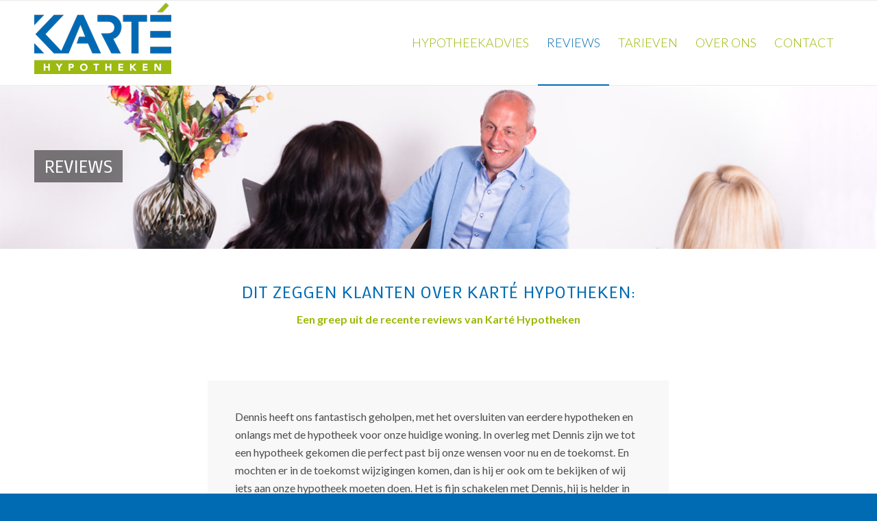

--- FILE ---
content_type: text/html; charset=UTF-8
request_url: https://kartehypotheken.nl/reviews/
body_size: 16278
content:
<!DOCTYPE html>
<html lang="nl-NL" class="html_stretched responsive av-preloader-disabled  html_header_top html_logo_left html_main_nav_header html_menu_right html_custom html_header_sticky html_header_shrinking html_mobile_menu_tablet html_header_searchicon_disabled html_content_align_center html_header_unstick_top_disabled html_header_stretch_disabled html_elegant-blog html_modern-blog html_av-overlay-side html_av-overlay-side-classic html_av-submenu-noclone html_entry_id_125 av-cookies-no-cookie-consent av-no-preview av-default-lightbox html_text_menu_active av-mobile-menu-switch-default">
<head><style>img.lazy{min-height:1px}</style><link href="https://kartehypotheken.nl/wp-content/plugins/w3-total-cache/pub/js/lazyload.min.js" as="script">
<meta charset="UTF-8" />


<!-- mobile setting -->
<meta name="viewport" content="width=device-width, initial-scale=1">

<!-- Scripts/CSS and wp_head hook -->
<meta name='robots' content='index, follow, max-image-preview:large, max-snippet:-1, max-video-preview:-1' />

	<!-- This site is optimized with the Yoast SEO plugin v26.7 - https://yoast.com/wordpress/plugins/seo/ -->
	<title>Reviews - Karte Hypotheken - Dennis Karté</title>
	<meta name="description" content="Reviews over Karte Hypotheken. Dit is wat zijn klanten over hem zeggen. Een greep uit de recente reviews over Dennis Karté." />
	<link rel="canonical" href="https://kartehypotheken.nl/reviews/" />
	<meta property="og:locale" content="nl_NL" />
	<meta property="og:type" content="article" />
	<meta property="og:title" content="Reviews - Karte Hypotheken - Dennis Karté" />
	<meta property="og:description" content="Reviews over Karte Hypotheken. Dit is wat zijn klanten over hem zeggen. Een greep uit de recente reviews over Dennis Karté." />
	<meta property="og:url" content="https://kartehypotheken.nl/reviews/" />
	<meta property="og:site_name" content="Karte Hypotheken" />
	<meta property="article:modified_time" content="2021-11-08T10:28:42+00:00" />
	<meta name="twitter:card" content="summary_large_image" />
	<script type="application/ld+json" class="yoast-schema-graph">{"@context":"https://schema.org","@graph":[{"@type":"WebPage","@id":"https://kartehypotheken.nl/reviews/","url":"https://kartehypotheken.nl/reviews/","name":"Reviews - Karte Hypotheken - Dennis Karté","isPartOf":{"@id":"https://kartehypotheken.nl/#website"},"datePublished":"2021-09-13T12:53:08+00:00","dateModified":"2021-11-08T10:28:42+00:00","description":"Reviews over Karte Hypotheken. Dit is wat zijn klanten over hem zeggen. Een greep uit de recente reviews over Dennis Karté.","breadcrumb":{"@id":"https://kartehypotheken.nl/reviews/#breadcrumb"},"inLanguage":"nl-NL","potentialAction":[{"@type":"ReadAction","target":["https://kartehypotheken.nl/reviews/"]}]},{"@type":"BreadcrumbList","@id":"https://kartehypotheken.nl/reviews/#breadcrumb","itemListElement":[{"@type":"ListItem","position":1,"name":"Home","item":"https://kartehypotheken.nl/"},{"@type":"ListItem","position":2,"name":"Reviews"}]},{"@type":"WebSite","@id":"https://kartehypotheken.nl/#website","url":"https://kartehypotheken.nl/","name":"Karte Hypotheken","description":"Persoonlijk hypotheekadvies van Dennis Karté","potentialAction":[{"@type":"SearchAction","target":{"@type":"EntryPoint","urlTemplate":"https://kartehypotheken.nl/?s={search_term_string}"},"query-input":{"@type":"PropertyValueSpecification","valueRequired":true,"valueName":"search_term_string"}}],"inLanguage":"nl-NL"}]}</script>
	<!-- / Yoast SEO plugin. -->


<link rel="alternate" type="application/rss+xml" title="Karte Hypotheken &raquo; feed" href="https://kartehypotheken.nl/feed/" />
<link rel="alternate" type="application/rss+xml" title="Karte Hypotheken &raquo; reacties feed" href="https://kartehypotheken.nl/comments/feed/" />
<link rel="alternate" title="oEmbed (JSON)" type="application/json+oembed" href="https://kartehypotheken.nl/wp-json/oembed/1.0/embed?url=https%3A%2F%2Fkartehypotheken.nl%2Freviews%2F" />
<link rel="alternate" title="oEmbed (XML)" type="text/xml+oembed" href="https://kartehypotheken.nl/wp-json/oembed/1.0/embed?url=https%3A%2F%2Fkartehypotheken.nl%2Freviews%2F&#038;format=xml" />
		<!-- This site uses the Google Analytics by MonsterInsights plugin v9.11.1 - Using Analytics tracking - https://www.monsterinsights.com/ -->
							<script src="//www.googletagmanager.com/gtag/js?id=G-92KPSLWZFN"  data-cfasync="false" data-wpfc-render="false" type="text/javascript" async></script>
			<script data-cfasync="false" data-wpfc-render="false" type="text/javascript">
				var mi_version = '9.11.1';
				var mi_track_user = true;
				var mi_no_track_reason = '';
								var MonsterInsightsDefaultLocations = {"page_location":"https:\/\/kartehypotheken.nl\/reviews\/"};
								if ( typeof MonsterInsightsPrivacyGuardFilter === 'function' ) {
					var MonsterInsightsLocations = (typeof MonsterInsightsExcludeQuery === 'object') ? MonsterInsightsPrivacyGuardFilter( MonsterInsightsExcludeQuery ) : MonsterInsightsPrivacyGuardFilter( MonsterInsightsDefaultLocations );
				} else {
					var MonsterInsightsLocations = (typeof MonsterInsightsExcludeQuery === 'object') ? MonsterInsightsExcludeQuery : MonsterInsightsDefaultLocations;
				}

								var disableStrs = [
										'ga-disable-G-92KPSLWZFN',
									];

				/* Function to detect opted out users */
				function __gtagTrackerIsOptedOut() {
					for (var index = 0; index < disableStrs.length; index++) {
						if (document.cookie.indexOf(disableStrs[index] + '=true') > -1) {
							return true;
						}
					}

					return false;
				}

				/* Disable tracking if the opt-out cookie exists. */
				if (__gtagTrackerIsOptedOut()) {
					for (var index = 0; index < disableStrs.length; index++) {
						window[disableStrs[index]] = true;
					}
				}

				/* Opt-out function */
				function __gtagTrackerOptout() {
					for (var index = 0; index < disableStrs.length; index++) {
						document.cookie = disableStrs[index] + '=true; expires=Thu, 31 Dec 2099 23:59:59 UTC; path=/';
						window[disableStrs[index]] = true;
					}
				}

				if ('undefined' === typeof gaOptout) {
					function gaOptout() {
						__gtagTrackerOptout();
					}
				}
								window.dataLayer = window.dataLayer || [];

				window.MonsterInsightsDualTracker = {
					helpers: {},
					trackers: {},
				};
				if (mi_track_user) {
					function __gtagDataLayer() {
						dataLayer.push(arguments);
					}

					function __gtagTracker(type, name, parameters) {
						if (!parameters) {
							parameters = {};
						}

						if (parameters.send_to) {
							__gtagDataLayer.apply(null, arguments);
							return;
						}

						if (type === 'event') {
														parameters.send_to = monsterinsights_frontend.v4_id;
							var hookName = name;
							if (typeof parameters['event_category'] !== 'undefined') {
								hookName = parameters['event_category'] + ':' + name;
							}

							if (typeof MonsterInsightsDualTracker.trackers[hookName] !== 'undefined') {
								MonsterInsightsDualTracker.trackers[hookName](parameters);
							} else {
								__gtagDataLayer('event', name, parameters);
							}
							
						} else {
							__gtagDataLayer.apply(null, arguments);
						}
					}

					__gtagTracker('js', new Date());
					__gtagTracker('set', {
						'developer_id.dZGIzZG': true,
											});
					if ( MonsterInsightsLocations.page_location ) {
						__gtagTracker('set', MonsterInsightsLocations);
					}
										__gtagTracker('config', 'G-92KPSLWZFN', {"forceSSL":"true","link_attribution":"true"} );
										window.gtag = __gtagTracker;										(function () {
						/* https://developers.google.com/analytics/devguides/collection/analyticsjs/ */
						/* ga and __gaTracker compatibility shim. */
						var noopfn = function () {
							return null;
						};
						var newtracker = function () {
							return new Tracker();
						};
						var Tracker = function () {
							return null;
						};
						var p = Tracker.prototype;
						p.get = noopfn;
						p.set = noopfn;
						p.send = function () {
							var args = Array.prototype.slice.call(arguments);
							args.unshift('send');
							__gaTracker.apply(null, args);
						};
						var __gaTracker = function () {
							var len = arguments.length;
							if (len === 0) {
								return;
							}
							var f = arguments[len - 1];
							if (typeof f !== 'object' || f === null || typeof f.hitCallback !== 'function') {
								if ('send' === arguments[0]) {
									var hitConverted, hitObject = false, action;
									if ('event' === arguments[1]) {
										if ('undefined' !== typeof arguments[3]) {
											hitObject = {
												'eventAction': arguments[3],
												'eventCategory': arguments[2],
												'eventLabel': arguments[4],
												'value': arguments[5] ? arguments[5] : 1,
											}
										}
									}
									if ('pageview' === arguments[1]) {
										if ('undefined' !== typeof arguments[2]) {
											hitObject = {
												'eventAction': 'page_view',
												'page_path': arguments[2],
											}
										}
									}
									if (typeof arguments[2] === 'object') {
										hitObject = arguments[2];
									}
									if (typeof arguments[5] === 'object') {
										Object.assign(hitObject, arguments[5]);
									}
									if ('undefined' !== typeof arguments[1].hitType) {
										hitObject = arguments[1];
										if ('pageview' === hitObject.hitType) {
											hitObject.eventAction = 'page_view';
										}
									}
									if (hitObject) {
										action = 'timing' === arguments[1].hitType ? 'timing_complete' : hitObject.eventAction;
										hitConverted = mapArgs(hitObject);
										__gtagTracker('event', action, hitConverted);
									}
								}
								return;
							}

							function mapArgs(args) {
								var arg, hit = {};
								var gaMap = {
									'eventCategory': 'event_category',
									'eventAction': 'event_action',
									'eventLabel': 'event_label',
									'eventValue': 'event_value',
									'nonInteraction': 'non_interaction',
									'timingCategory': 'event_category',
									'timingVar': 'name',
									'timingValue': 'value',
									'timingLabel': 'event_label',
									'page': 'page_path',
									'location': 'page_location',
									'title': 'page_title',
									'referrer' : 'page_referrer',
								};
								for (arg in args) {
																		if (!(!args.hasOwnProperty(arg) || !gaMap.hasOwnProperty(arg))) {
										hit[gaMap[arg]] = args[arg];
									} else {
										hit[arg] = args[arg];
									}
								}
								return hit;
							}

							try {
								f.hitCallback();
							} catch (ex) {
							}
						};
						__gaTracker.create = newtracker;
						__gaTracker.getByName = newtracker;
						__gaTracker.getAll = function () {
							return [];
						};
						__gaTracker.remove = noopfn;
						__gaTracker.loaded = true;
						window['__gaTracker'] = __gaTracker;
					})();
									} else {
										console.log("");
					(function () {
						function __gtagTracker() {
							return null;
						}

						window['__gtagTracker'] = __gtagTracker;
						window['gtag'] = __gtagTracker;
					})();
									}
			</script>
							<!-- / Google Analytics by MonsterInsights -->
		
<!-- google webfont font replacement -->

			<script type='text/javascript'>

				(function() {

					/*	check if webfonts are disabled by user setting via cookie - or user must opt in.	*/
					var html = document.getElementsByTagName('html')[0];
					var cookie_check = html.className.indexOf('av-cookies-needs-opt-in') >= 0 || html.className.indexOf('av-cookies-can-opt-out') >= 0;
					var allow_continue = true;
					var silent_accept_cookie = html.className.indexOf('av-cookies-user-silent-accept') >= 0;

					if( cookie_check && ! silent_accept_cookie )
					{
						if( ! document.cookie.match(/aviaCookieConsent/) || html.className.indexOf('av-cookies-session-refused') >= 0 )
						{
							allow_continue = false;
						}
						else
						{
							if( ! document.cookie.match(/aviaPrivacyRefuseCookiesHideBar/) )
							{
								allow_continue = false;
							}
							else if( ! document.cookie.match(/aviaPrivacyEssentialCookiesEnabled/) )
							{
								allow_continue = false;
							}
							else if( document.cookie.match(/aviaPrivacyGoogleWebfontsDisabled/) )
							{
								allow_continue = false;
							}
						}
					}

					if( allow_continue )
					{
						var f = document.createElement('link');

						f.type 	= 'text/css';
						f.rel 	= 'stylesheet';
						f.href 	= 'https://fonts.googleapis.com/css?family=Mako%7CLato:300,400,700&display=auto';
						f.id 	= 'avia-google-webfont';

						document.getElementsByTagName('head')[0].appendChild(f);
					}
				})();

			</script>
			<style id='wp-img-auto-sizes-contain-inline-css' type='text/css'>
img:is([sizes=auto i],[sizes^="auto," i]){contain-intrinsic-size:3000px 1500px}
/*# sourceURL=wp-img-auto-sizes-contain-inline-css */
</style>
<style id='wp-block-library-inline-css' type='text/css'>
:root{--wp-block-synced-color:#7a00df;--wp-block-synced-color--rgb:122,0,223;--wp-bound-block-color:var(--wp-block-synced-color);--wp-editor-canvas-background:#ddd;--wp-admin-theme-color:#007cba;--wp-admin-theme-color--rgb:0,124,186;--wp-admin-theme-color-darker-10:#006ba1;--wp-admin-theme-color-darker-10--rgb:0,107,160.5;--wp-admin-theme-color-darker-20:#005a87;--wp-admin-theme-color-darker-20--rgb:0,90,135;--wp-admin-border-width-focus:2px}@media (min-resolution:192dpi){:root{--wp-admin-border-width-focus:1.5px}}.wp-element-button{cursor:pointer}:root .has-very-light-gray-background-color{background-color:#eee}:root .has-very-dark-gray-background-color{background-color:#313131}:root .has-very-light-gray-color{color:#eee}:root .has-very-dark-gray-color{color:#313131}:root .has-vivid-green-cyan-to-vivid-cyan-blue-gradient-background{background:linear-gradient(135deg,#00d084,#0693e3)}:root .has-purple-crush-gradient-background{background:linear-gradient(135deg,#34e2e4,#4721fb 50%,#ab1dfe)}:root .has-hazy-dawn-gradient-background{background:linear-gradient(135deg,#faaca8,#dad0ec)}:root .has-subdued-olive-gradient-background{background:linear-gradient(135deg,#fafae1,#67a671)}:root .has-atomic-cream-gradient-background{background:linear-gradient(135deg,#fdd79a,#004a59)}:root .has-nightshade-gradient-background{background:linear-gradient(135deg,#330968,#31cdcf)}:root .has-midnight-gradient-background{background:linear-gradient(135deg,#020381,#2874fc)}:root{--wp--preset--font-size--normal:16px;--wp--preset--font-size--huge:42px}.has-regular-font-size{font-size:1em}.has-larger-font-size{font-size:2.625em}.has-normal-font-size{font-size:var(--wp--preset--font-size--normal)}.has-huge-font-size{font-size:var(--wp--preset--font-size--huge)}.has-text-align-center{text-align:center}.has-text-align-left{text-align:left}.has-text-align-right{text-align:right}.has-fit-text{white-space:nowrap!important}#end-resizable-editor-section{display:none}.aligncenter{clear:both}.items-justified-left{justify-content:flex-start}.items-justified-center{justify-content:center}.items-justified-right{justify-content:flex-end}.items-justified-space-between{justify-content:space-between}.screen-reader-text{border:0;clip-path:inset(50%);height:1px;margin:-1px;overflow:hidden;padding:0;position:absolute;width:1px;word-wrap:normal!important}.screen-reader-text:focus{background-color:#ddd;clip-path:none;color:#444;display:block;font-size:1em;height:auto;left:5px;line-height:normal;padding:15px 23px 14px;text-decoration:none;top:5px;width:auto;z-index:100000}html :where(.has-border-color){border-style:solid}html :where([style*=border-top-color]){border-top-style:solid}html :where([style*=border-right-color]){border-right-style:solid}html :where([style*=border-bottom-color]){border-bottom-style:solid}html :where([style*=border-left-color]){border-left-style:solid}html :where([style*=border-width]){border-style:solid}html :where([style*=border-top-width]){border-top-style:solid}html :where([style*=border-right-width]){border-right-style:solid}html :where([style*=border-bottom-width]){border-bottom-style:solid}html :where([style*=border-left-width]){border-left-style:solid}html :where(img[class*=wp-image-]){height:auto;max-width:100%}:where(figure){margin:0 0 1em}html :where(.is-position-sticky){--wp-admin--admin-bar--position-offset:var(--wp-admin--admin-bar--height,0px)}@media screen and (max-width:600px){html :where(.is-position-sticky){--wp-admin--admin-bar--position-offset:0px}}

/*# sourceURL=wp-block-library-inline-css */
</style><style id='global-styles-inline-css' type='text/css'>
:root{--wp--preset--aspect-ratio--square: 1;--wp--preset--aspect-ratio--4-3: 4/3;--wp--preset--aspect-ratio--3-4: 3/4;--wp--preset--aspect-ratio--3-2: 3/2;--wp--preset--aspect-ratio--2-3: 2/3;--wp--preset--aspect-ratio--16-9: 16/9;--wp--preset--aspect-ratio--9-16: 9/16;--wp--preset--color--black: #000000;--wp--preset--color--cyan-bluish-gray: #abb8c3;--wp--preset--color--white: #ffffff;--wp--preset--color--pale-pink: #f78da7;--wp--preset--color--vivid-red: #cf2e2e;--wp--preset--color--luminous-vivid-orange: #ff6900;--wp--preset--color--luminous-vivid-amber: #fcb900;--wp--preset--color--light-green-cyan: #7bdcb5;--wp--preset--color--vivid-green-cyan: #00d084;--wp--preset--color--pale-cyan-blue: #8ed1fc;--wp--preset--color--vivid-cyan-blue: #0693e3;--wp--preset--color--vivid-purple: #9b51e0;--wp--preset--color--metallic-red: #b02b2c;--wp--preset--color--maximum-yellow-red: #edae44;--wp--preset--color--yellow-sun: #eeee22;--wp--preset--color--palm-leaf: #83a846;--wp--preset--color--aero: #7bb0e7;--wp--preset--color--old-lavender: #745f7e;--wp--preset--color--steel-teal: #5f8789;--wp--preset--color--raspberry-pink: #d65799;--wp--preset--color--medium-turquoise: #4ecac2;--wp--preset--gradient--vivid-cyan-blue-to-vivid-purple: linear-gradient(135deg,rgb(6,147,227) 0%,rgb(155,81,224) 100%);--wp--preset--gradient--light-green-cyan-to-vivid-green-cyan: linear-gradient(135deg,rgb(122,220,180) 0%,rgb(0,208,130) 100%);--wp--preset--gradient--luminous-vivid-amber-to-luminous-vivid-orange: linear-gradient(135deg,rgb(252,185,0) 0%,rgb(255,105,0) 100%);--wp--preset--gradient--luminous-vivid-orange-to-vivid-red: linear-gradient(135deg,rgb(255,105,0) 0%,rgb(207,46,46) 100%);--wp--preset--gradient--very-light-gray-to-cyan-bluish-gray: linear-gradient(135deg,rgb(238,238,238) 0%,rgb(169,184,195) 100%);--wp--preset--gradient--cool-to-warm-spectrum: linear-gradient(135deg,rgb(74,234,220) 0%,rgb(151,120,209) 20%,rgb(207,42,186) 40%,rgb(238,44,130) 60%,rgb(251,105,98) 80%,rgb(254,248,76) 100%);--wp--preset--gradient--blush-light-purple: linear-gradient(135deg,rgb(255,206,236) 0%,rgb(152,150,240) 100%);--wp--preset--gradient--blush-bordeaux: linear-gradient(135deg,rgb(254,205,165) 0%,rgb(254,45,45) 50%,rgb(107,0,62) 100%);--wp--preset--gradient--luminous-dusk: linear-gradient(135deg,rgb(255,203,112) 0%,rgb(199,81,192) 50%,rgb(65,88,208) 100%);--wp--preset--gradient--pale-ocean: linear-gradient(135deg,rgb(255,245,203) 0%,rgb(182,227,212) 50%,rgb(51,167,181) 100%);--wp--preset--gradient--electric-grass: linear-gradient(135deg,rgb(202,248,128) 0%,rgb(113,206,126) 100%);--wp--preset--gradient--midnight: linear-gradient(135deg,rgb(2,3,129) 0%,rgb(40,116,252) 100%);--wp--preset--font-size--small: 1rem;--wp--preset--font-size--medium: 1.125rem;--wp--preset--font-size--large: 1.75rem;--wp--preset--font-size--x-large: clamp(1.75rem, 3vw, 2.25rem);--wp--preset--spacing--20: 0.44rem;--wp--preset--spacing--30: 0.67rem;--wp--preset--spacing--40: 1rem;--wp--preset--spacing--50: 1.5rem;--wp--preset--spacing--60: 2.25rem;--wp--preset--spacing--70: 3.38rem;--wp--preset--spacing--80: 5.06rem;--wp--preset--shadow--natural: 6px 6px 9px rgba(0, 0, 0, 0.2);--wp--preset--shadow--deep: 12px 12px 50px rgba(0, 0, 0, 0.4);--wp--preset--shadow--sharp: 6px 6px 0px rgba(0, 0, 0, 0.2);--wp--preset--shadow--outlined: 6px 6px 0px -3px rgb(255, 255, 255), 6px 6px rgb(0, 0, 0);--wp--preset--shadow--crisp: 6px 6px 0px rgb(0, 0, 0);}:root { --wp--style--global--content-size: 800px;--wp--style--global--wide-size: 1130px; }:where(body) { margin: 0; }.wp-site-blocks > .alignleft { float: left; margin-right: 2em; }.wp-site-blocks > .alignright { float: right; margin-left: 2em; }.wp-site-blocks > .aligncenter { justify-content: center; margin-left: auto; margin-right: auto; }:where(.is-layout-flex){gap: 0.5em;}:where(.is-layout-grid){gap: 0.5em;}.is-layout-flow > .alignleft{float: left;margin-inline-start: 0;margin-inline-end: 2em;}.is-layout-flow > .alignright{float: right;margin-inline-start: 2em;margin-inline-end: 0;}.is-layout-flow > .aligncenter{margin-left: auto !important;margin-right: auto !important;}.is-layout-constrained > .alignleft{float: left;margin-inline-start: 0;margin-inline-end: 2em;}.is-layout-constrained > .alignright{float: right;margin-inline-start: 2em;margin-inline-end: 0;}.is-layout-constrained > .aligncenter{margin-left: auto !important;margin-right: auto !important;}.is-layout-constrained > :where(:not(.alignleft):not(.alignright):not(.alignfull)){max-width: var(--wp--style--global--content-size);margin-left: auto !important;margin-right: auto !important;}.is-layout-constrained > .alignwide{max-width: var(--wp--style--global--wide-size);}body .is-layout-flex{display: flex;}.is-layout-flex{flex-wrap: wrap;align-items: center;}.is-layout-flex > :is(*, div){margin: 0;}body .is-layout-grid{display: grid;}.is-layout-grid > :is(*, div){margin: 0;}body{padding-top: 0px;padding-right: 0px;padding-bottom: 0px;padding-left: 0px;}a:where(:not(.wp-element-button)){text-decoration: underline;}:root :where(.wp-element-button, .wp-block-button__link){background-color: #32373c;border-width: 0;color: #fff;font-family: inherit;font-size: inherit;font-style: inherit;font-weight: inherit;letter-spacing: inherit;line-height: inherit;padding-top: calc(0.667em + 2px);padding-right: calc(1.333em + 2px);padding-bottom: calc(0.667em + 2px);padding-left: calc(1.333em + 2px);text-decoration: none;text-transform: inherit;}.has-black-color{color: var(--wp--preset--color--black) !important;}.has-cyan-bluish-gray-color{color: var(--wp--preset--color--cyan-bluish-gray) !important;}.has-white-color{color: var(--wp--preset--color--white) !important;}.has-pale-pink-color{color: var(--wp--preset--color--pale-pink) !important;}.has-vivid-red-color{color: var(--wp--preset--color--vivid-red) !important;}.has-luminous-vivid-orange-color{color: var(--wp--preset--color--luminous-vivid-orange) !important;}.has-luminous-vivid-amber-color{color: var(--wp--preset--color--luminous-vivid-amber) !important;}.has-light-green-cyan-color{color: var(--wp--preset--color--light-green-cyan) !important;}.has-vivid-green-cyan-color{color: var(--wp--preset--color--vivid-green-cyan) !important;}.has-pale-cyan-blue-color{color: var(--wp--preset--color--pale-cyan-blue) !important;}.has-vivid-cyan-blue-color{color: var(--wp--preset--color--vivid-cyan-blue) !important;}.has-vivid-purple-color{color: var(--wp--preset--color--vivid-purple) !important;}.has-metallic-red-color{color: var(--wp--preset--color--metallic-red) !important;}.has-maximum-yellow-red-color{color: var(--wp--preset--color--maximum-yellow-red) !important;}.has-yellow-sun-color{color: var(--wp--preset--color--yellow-sun) !important;}.has-palm-leaf-color{color: var(--wp--preset--color--palm-leaf) !important;}.has-aero-color{color: var(--wp--preset--color--aero) !important;}.has-old-lavender-color{color: var(--wp--preset--color--old-lavender) !important;}.has-steel-teal-color{color: var(--wp--preset--color--steel-teal) !important;}.has-raspberry-pink-color{color: var(--wp--preset--color--raspberry-pink) !important;}.has-medium-turquoise-color{color: var(--wp--preset--color--medium-turquoise) !important;}.has-black-background-color{background-color: var(--wp--preset--color--black) !important;}.has-cyan-bluish-gray-background-color{background-color: var(--wp--preset--color--cyan-bluish-gray) !important;}.has-white-background-color{background-color: var(--wp--preset--color--white) !important;}.has-pale-pink-background-color{background-color: var(--wp--preset--color--pale-pink) !important;}.has-vivid-red-background-color{background-color: var(--wp--preset--color--vivid-red) !important;}.has-luminous-vivid-orange-background-color{background-color: var(--wp--preset--color--luminous-vivid-orange) !important;}.has-luminous-vivid-amber-background-color{background-color: var(--wp--preset--color--luminous-vivid-amber) !important;}.has-light-green-cyan-background-color{background-color: var(--wp--preset--color--light-green-cyan) !important;}.has-vivid-green-cyan-background-color{background-color: var(--wp--preset--color--vivid-green-cyan) !important;}.has-pale-cyan-blue-background-color{background-color: var(--wp--preset--color--pale-cyan-blue) !important;}.has-vivid-cyan-blue-background-color{background-color: var(--wp--preset--color--vivid-cyan-blue) !important;}.has-vivid-purple-background-color{background-color: var(--wp--preset--color--vivid-purple) !important;}.has-metallic-red-background-color{background-color: var(--wp--preset--color--metallic-red) !important;}.has-maximum-yellow-red-background-color{background-color: var(--wp--preset--color--maximum-yellow-red) !important;}.has-yellow-sun-background-color{background-color: var(--wp--preset--color--yellow-sun) !important;}.has-palm-leaf-background-color{background-color: var(--wp--preset--color--palm-leaf) !important;}.has-aero-background-color{background-color: var(--wp--preset--color--aero) !important;}.has-old-lavender-background-color{background-color: var(--wp--preset--color--old-lavender) !important;}.has-steel-teal-background-color{background-color: var(--wp--preset--color--steel-teal) !important;}.has-raspberry-pink-background-color{background-color: var(--wp--preset--color--raspberry-pink) !important;}.has-medium-turquoise-background-color{background-color: var(--wp--preset--color--medium-turquoise) !important;}.has-black-border-color{border-color: var(--wp--preset--color--black) !important;}.has-cyan-bluish-gray-border-color{border-color: var(--wp--preset--color--cyan-bluish-gray) !important;}.has-white-border-color{border-color: var(--wp--preset--color--white) !important;}.has-pale-pink-border-color{border-color: var(--wp--preset--color--pale-pink) !important;}.has-vivid-red-border-color{border-color: var(--wp--preset--color--vivid-red) !important;}.has-luminous-vivid-orange-border-color{border-color: var(--wp--preset--color--luminous-vivid-orange) !important;}.has-luminous-vivid-amber-border-color{border-color: var(--wp--preset--color--luminous-vivid-amber) !important;}.has-light-green-cyan-border-color{border-color: var(--wp--preset--color--light-green-cyan) !important;}.has-vivid-green-cyan-border-color{border-color: var(--wp--preset--color--vivid-green-cyan) !important;}.has-pale-cyan-blue-border-color{border-color: var(--wp--preset--color--pale-cyan-blue) !important;}.has-vivid-cyan-blue-border-color{border-color: var(--wp--preset--color--vivid-cyan-blue) !important;}.has-vivid-purple-border-color{border-color: var(--wp--preset--color--vivid-purple) !important;}.has-metallic-red-border-color{border-color: var(--wp--preset--color--metallic-red) !important;}.has-maximum-yellow-red-border-color{border-color: var(--wp--preset--color--maximum-yellow-red) !important;}.has-yellow-sun-border-color{border-color: var(--wp--preset--color--yellow-sun) !important;}.has-palm-leaf-border-color{border-color: var(--wp--preset--color--palm-leaf) !important;}.has-aero-border-color{border-color: var(--wp--preset--color--aero) !important;}.has-old-lavender-border-color{border-color: var(--wp--preset--color--old-lavender) !important;}.has-steel-teal-border-color{border-color: var(--wp--preset--color--steel-teal) !important;}.has-raspberry-pink-border-color{border-color: var(--wp--preset--color--raspberry-pink) !important;}.has-medium-turquoise-border-color{border-color: var(--wp--preset--color--medium-turquoise) !important;}.has-vivid-cyan-blue-to-vivid-purple-gradient-background{background: var(--wp--preset--gradient--vivid-cyan-blue-to-vivid-purple) !important;}.has-light-green-cyan-to-vivid-green-cyan-gradient-background{background: var(--wp--preset--gradient--light-green-cyan-to-vivid-green-cyan) !important;}.has-luminous-vivid-amber-to-luminous-vivid-orange-gradient-background{background: var(--wp--preset--gradient--luminous-vivid-amber-to-luminous-vivid-orange) !important;}.has-luminous-vivid-orange-to-vivid-red-gradient-background{background: var(--wp--preset--gradient--luminous-vivid-orange-to-vivid-red) !important;}.has-very-light-gray-to-cyan-bluish-gray-gradient-background{background: var(--wp--preset--gradient--very-light-gray-to-cyan-bluish-gray) !important;}.has-cool-to-warm-spectrum-gradient-background{background: var(--wp--preset--gradient--cool-to-warm-spectrum) !important;}.has-blush-light-purple-gradient-background{background: var(--wp--preset--gradient--blush-light-purple) !important;}.has-blush-bordeaux-gradient-background{background: var(--wp--preset--gradient--blush-bordeaux) !important;}.has-luminous-dusk-gradient-background{background: var(--wp--preset--gradient--luminous-dusk) !important;}.has-pale-ocean-gradient-background{background: var(--wp--preset--gradient--pale-ocean) !important;}.has-electric-grass-gradient-background{background: var(--wp--preset--gradient--electric-grass) !important;}.has-midnight-gradient-background{background: var(--wp--preset--gradient--midnight) !important;}.has-small-font-size{font-size: var(--wp--preset--font-size--small) !important;}.has-medium-font-size{font-size: var(--wp--preset--font-size--medium) !important;}.has-large-font-size{font-size: var(--wp--preset--font-size--large) !important;}.has-x-large-font-size{font-size: var(--wp--preset--font-size--x-large) !important;}
/*# sourceURL=global-styles-inline-css */
</style>

<link rel='stylesheet' id='avia-merged-styles-css' href='https://kartehypotheken.nl/wp-content/uploads/dynamic_avia/avia-merged-styles-d95fd9387fbe4d2bfc8afc60c4b09e60---695e40bd7eead.css' type='text/css' media='all' />
<link rel='stylesheet' id='avia-single-post-125-css' href='https://kartehypotheken.nl/wp-content/uploads/dynamic_avia/avia_posts_css/post-125.css?ver=ver-1767787025' type='text/css' media='all' />
<script type="text/javascript" src="https://kartehypotheken.nl/wp-includes/js/jquery/jquery.min.js?ver=3.7.1" id="jquery-core-js"></script>
<script type="text/javascript" src="https://kartehypotheken.nl/wp-includes/js/jquery/jquery-migrate.min.js?ver=3.4.1" id="jquery-migrate-js"></script>
<script type="text/javascript" src="https://kartehypotheken.nl/wp-content/plugins/google-analytics-for-wordpress/assets/js/frontend-gtag.min.js?ver=9.11.1" id="monsterinsights-frontend-script-js" async="async" data-wp-strategy="async"></script>
<script data-cfasync="false" data-wpfc-render="false" type="text/javascript" id='monsterinsights-frontend-script-js-extra'>/* <![CDATA[ */
var monsterinsights_frontend = {"js_events_tracking":"true","download_extensions":"doc,pdf,ppt,zip,xls,docx,pptx,xlsx","inbound_paths":"[{\"path\":\"\\\/go\\\/\",\"label\":\"affiliate\"},{\"path\":\"\\\/recommend\\\/\",\"label\":\"affiliate\"}]","home_url":"https:\/\/kartehypotheken.nl","hash_tracking":"false","v4_id":"G-92KPSLWZFN"};/* ]]> */
</script>
<script type="text/javascript" src="https://kartehypotheken.nl/wp-content/uploads/dynamic_avia/avia-head-scripts-df7886ac2fb9574a410d05285be45af0---695e40bd9b33e.js" id="avia-head-scripts-js"></script>
<link rel="https://api.w.org/" href="https://kartehypotheken.nl/wp-json/" /><link rel="alternate" title="JSON" type="application/json" href="https://kartehypotheken.nl/wp-json/wp/v2/pages/125" /><link rel="EditURI" type="application/rsd+xml" title="RSD" href="https://kartehypotheken.nl/xmlrpc.php?rsd" />
<meta name="generator" content="WordPress 6.9" />
<link rel='shortlink' href='https://kartehypotheken.nl/?p=125' />

<link rel="icon" href="https://kartehypotheken.nl/wp-content/uploads/karte-hypotheken_favicon-32px.png" type="image/png">
<!--[if lt IE 9]><script src="https://kartehypotheken.nl/wp-content/themes/enfold/js/html5shiv.js"></script><![endif]--><link rel="profile" href="https://gmpg.org/xfn/11" />
<link rel="alternate" type="application/rss+xml" title="Karte Hypotheken RSS2 Feed" href="https://kartehypotheken.nl/feed/" />
<link rel="pingback" href="https://kartehypotheken.nl/xmlrpc.php" />

<style type='text/css' media='screen'>
 #top #header_main > .container, #top #header_main > .container .main_menu  .av-main-nav > li > a, #top #header_main #menu-item-shop .cart_dropdown_link{ height:123px; line-height: 123px; }
 .html_top_nav_header .av-logo-container{ height:123px;  }
 .html_header_top.html_header_sticky #top #wrap_all #main{ padding-top:123px; } 
</style>

<!-- To speed up the rendering and to display the site as fast as possible to the user we include some styles and scripts for above the fold content inline -->
<script type="text/javascript">'use strict';var avia_is_mobile=!1;if(/Android|webOS|iPhone|iPad|iPod|BlackBerry|IEMobile|Opera Mini/i.test(navigator.userAgent)&&'ontouchstart' in document.documentElement){avia_is_mobile=!0;document.documentElement.className+=' avia_mobile '}
else{document.documentElement.className+=' avia_desktop '};document.documentElement.className+=' js_active ';(function(){var e=['-webkit-','-moz-','-ms-',''],n='',o=!1,a=!1;for(var t in e){if(e[t]+'transform' in document.documentElement.style){o=!0;n=e[t]+'transform'};if(e[t]+'perspective' in document.documentElement.style){a=!0}};if(o){document.documentElement.className+=' avia_transform '};if(a){document.documentElement.className+=' avia_transform3d '};if(typeof document.getElementsByClassName=='function'&&typeof document.documentElement.getBoundingClientRect=='function'&&avia_is_mobile==!1){if(n&&window.innerHeight>0){setTimeout(function(){var e=0,o={},a=0,t=document.getElementsByClassName('av-parallax'),i=window.pageYOffset||document.documentElement.scrollTop;for(e=0;e<t.length;e++){t[e].style.top='0px';o=t[e].getBoundingClientRect();a=Math.ceil((window.innerHeight+i-o.top)*0.3);t[e].style[n]='translate(0px, '+a+'px)';t[e].style.top='auto';t[e].className+=' enabled-parallax '}},50)}}})();</script><style type="text/css">
		@font-face {font-family: 'entypo-fontello-enfold'; font-weight: normal; font-style: normal; font-display: auto;
		src: url('https://kartehypotheken.nl/wp-content/themes/enfold/config-templatebuilder/avia-template-builder/assets/fonts/entypo-fontello-enfold/entypo-fontello-enfold.woff2') format('woff2'),
		url('https://kartehypotheken.nl/wp-content/themes/enfold/config-templatebuilder/avia-template-builder/assets/fonts/entypo-fontello-enfold/entypo-fontello-enfold.woff') format('woff'),
		url('https://kartehypotheken.nl/wp-content/themes/enfold/config-templatebuilder/avia-template-builder/assets/fonts/entypo-fontello-enfold/entypo-fontello-enfold.ttf') format('truetype'),
		url('https://kartehypotheken.nl/wp-content/themes/enfold/config-templatebuilder/avia-template-builder/assets/fonts/entypo-fontello-enfold/entypo-fontello-enfold.svg#entypo-fontello-enfold') format('svg'),
		url('https://kartehypotheken.nl/wp-content/themes/enfold/config-templatebuilder/avia-template-builder/assets/fonts/entypo-fontello-enfold/entypo-fontello-enfold.eot'),
		url('https://kartehypotheken.nl/wp-content/themes/enfold/config-templatebuilder/avia-template-builder/assets/fonts/entypo-fontello-enfold/entypo-fontello-enfold.eot?#iefix') format('embedded-opentype');
		}

		#top .avia-font-entypo-fontello-enfold, body .avia-font-entypo-fontello-enfold, html body [data-av_iconfont='entypo-fontello-enfold']:before{ font-family: 'entypo-fontello-enfold'; }
		
		@font-face {font-family: 'entypo-fontello'; font-weight: normal; font-style: normal; font-display: auto;
		src: url('https://kartehypotheken.nl/wp-content/themes/enfold/config-templatebuilder/avia-template-builder/assets/fonts/entypo-fontello/entypo-fontello.woff2') format('woff2'),
		url('https://kartehypotheken.nl/wp-content/themes/enfold/config-templatebuilder/avia-template-builder/assets/fonts/entypo-fontello/entypo-fontello.woff') format('woff'),
		url('https://kartehypotheken.nl/wp-content/themes/enfold/config-templatebuilder/avia-template-builder/assets/fonts/entypo-fontello/entypo-fontello.ttf') format('truetype'),
		url('https://kartehypotheken.nl/wp-content/themes/enfold/config-templatebuilder/avia-template-builder/assets/fonts/entypo-fontello/entypo-fontello.svg#entypo-fontello') format('svg'),
		url('https://kartehypotheken.nl/wp-content/themes/enfold/config-templatebuilder/avia-template-builder/assets/fonts/entypo-fontello/entypo-fontello.eot'),
		url('https://kartehypotheken.nl/wp-content/themes/enfold/config-templatebuilder/avia-template-builder/assets/fonts/entypo-fontello/entypo-fontello.eot?#iefix') format('embedded-opentype');
		}

		#top .avia-font-entypo-fontello, body .avia-font-entypo-fontello, html body [data-av_iconfont='entypo-fontello']:before{ font-family: 'entypo-fontello'; }
		</style>

<!--
Debugging Info for Theme support: 

Theme: Enfold
Version: 7.1.3
Installed: enfold
AviaFramework Version: 5.6
AviaBuilder Version: 6.0
aviaElementManager Version: 1.0.1
- - - - - - - - - - -
ChildTheme: Enfold Child
ChildTheme Version: 1.0
ChildTheme Installed: enfold

- - - - - - - - - - -
ML:128-PU:104-PLA:7
WP:6.9
Compress: CSS:all theme files - JS:all theme files
Updates: enabled - token has changed and not verified
PLAu:6
-->
</head>

<body id="top" class="wp-singular page-template-default page page-id-125 wp-theme-enfold wp-child-theme-enfold-child2 stretched no_sidebar_border rtl_columns av-curtain-numeric mako lato  post-type-page avia-responsive-images-support" itemscope="itemscope" itemtype="https://schema.org/WebPage" >

	
	<div id='wrap_all'>

	
<header id='header' class='all_colors header_color light_bg_color  av_header_top av_logo_left av_main_nav_header av_menu_right av_custom av_header_sticky av_header_shrinking av_header_stretch_disabled av_mobile_menu_tablet av_header_searchicon_disabled av_header_unstick_top_disabled av_bottom_nav_disabled  av_header_border_disabled' aria-label="Header" data-av_shrink_factor='50' role="banner" itemscope="itemscope" itemtype="https://schema.org/WPHeader" >

		<div  id='header_main' class='container_wrap container_wrap_logo'>

        <div class='container av-logo-container'><div class='inner-container'><span class='logo avia-standard-logo'><a href='https://kartehypotheken.nl/' class='' aria-label='karte-hypotheken_Dennis-logo220px' title='karte-hypotheken_Dennis-logo220px'><img class="lazy" src="data:image/svg+xml,%3Csvg%20xmlns='http://www.w3.org/2000/svg'%20viewBox='0%200%20300%20100'%3E%3C/svg%3E" data-src="https://kartehypotheken.nl/wp-content/uploads/karte-hypotheken_Dennis-logo220px.png" height="100" width="300" alt='Karte Hypotheken' title='karte-hypotheken_Dennis-logo220px' /></a></span><nav class='main_menu' data-selectname='Selecteer een pagina'  role="navigation" itemscope="itemscope" itemtype="https://schema.org/SiteNavigationElement" ><div class="avia-menu av-main-nav-wrap"><ul role="menu" class="menu av-main-nav" id="avia-menu"><li role="menuitem" id="menu-item-102" class="menu-item menu-item-type-post_type menu-item-object-page menu-item-home menu-item-top-level menu-item-top-level-1"><a href="https://kartehypotheken.nl/" itemprop="url" tabindex="0"><span class="avia-bullet"></span><span class="avia-menu-text">Hypotheekadvies</span><span class="avia-menu-fx"><span class="avia-arrow-wrap"><span class="avia-arrow"></span></span></span></a></li>
<li role="menuitem" id="menu-item-128" class="menu-item menu-item-type-post_type menu-item-object-page current-menu-item page_item page-item-125 current_page_item menu-item-top-level menu-item-top-level-2"><a href="https://kartehypotheken.nl/reviews/" itemprop="url" tabindex="0"><span class="avia-bullet"></span><span class="avia-menu-text">Reviews</span><span class="avia-menu-fx"><span class="avia-arrow-wrap"><span class="avia-arrow"></span></span></span></a></li>
<li role="menuitem" id="menu-item-465" class="menu-item menu-item-type-post_type menu-item-object-page menu-item-top-level menu-item-top-level-3"><a href="https://kartehypotheken.nl/tarieven/" itemprop="url" tabindex="0"><span class="avia-bullet"></span><span class="avia-menu-text">Tarieven</span><span class="avia-menu-fx"><span class="avia-arrow-wrap"><span class="avia-arrow"></span></span></span></a></li>
<li role="menuitem" id="menu-item-101" class="menu-item menu-item-type-post_type menu-item-object-page menu-item-top-level menu-item-top-level-4"><a href="https://kartehypotheken.nl/over-mij/" itemprop="url" tabindex="0"><span class="avia-bullet"></span><span class="avia-menu-text">Over ons</span><span class="avia-menu-fx"><span class="avia-arrow-wrap"><span class="avia-arrow"></span></span></span></a></li>
<li role="menuitem" id="menu-item-354" class="menu-item menu-item-type-post_type menu-item-object-page menu-item-top-level menu-item-top-level-5"><a href="https://kartehypotheken.nl/contact/" itemprop="url" tabindex="0"><span class="avia-bullet"></span><span class="avia-menu-text">Contact</span><span class="avia-menu-fx"><span class="avia-arrow-wrap"><span class="avia-arrow"></span></span></span></a></li>
<li class="av-burger-menu-main menu-item-avia-special " role="menuitem">
	        			<a href="#" aria-label="Menu" aria-hidden="false">
							<span class="av-hamburger av-hamburger--spin av-js-hamburger">
								<span class="av-hamburger-box">
						          <span class="av-hamburger-inner"></span>
						          <strong>Menu</strong>
								</span>
							</span>
							<span class="avia_hidden_link_text">Menu</span>
						</a>
	        		   </li></ul></div></nav></div> </div> 
		<!-- end container_wrap-->
		</div>
<div class="header_bg"></div>
<!-- end header -->
</header>

	<div id='main' class='all_colors' data-scroll-offset='123'>

	<div id='full_slider_1'  class='avia-fullwidth-slider main_color avia-shadow av-small-hide av-mini-hide  avia-builder-el-0  el_before_av_slideshow_full  avia-builder-el-first   container_wrap fullsize'  ><div  class='avia-slideshow av-kvc60iu7-b5110cbc829b7990e46ae3daeb601065 avia-slideshow-no scaling av_slideshow_full avia-fade-slider av-small-hide av-mini-hide av-slideshow-ui av-control-default av-slideshow-manual av-loop-once av-loop-manual-endless av-default-height-applied   avia-slideshow-1' data-slideshow-options="{&quot;animation&quot;:&quot;fade&quot;,&quot;autoplay&quot;:false,&quot;loop_autoplay&quot;:&quot;once&quot;,&quot;interval&quot;:5,&quot;loop_manual&quot;:&quot;manual-endless&quot;,&quot;autoplay_stopper&quot;:false,&quot;noNavigation&quot;:false,&quot;bg_slider&quot;:false,&quot;keep_padding&quot;:false,&quot;hoverpause&quot;:false,&quot;show_slide_delay&quot;:0}"  itemprop="image" itemscope="itemscope" itemtype="https://schema.org/ImageObject" ><ul class='avia-slideshow-inner ' style='padding-bottom: 18.789473684211%;'><li  class='avia-slideshow-slide av-kvc60iu7-b5110cbc829b7990e46ae3daeb601065__0  av-single-slide slide-1 slide-odd'><div data-rel='slideshow-1' class='avia-slide-wrap '   ><div class='av-slideshow-caption av-kvc60iu7-b5110cbc829b7990e46ae3daeb601065__0 caption_fullwidth caption_left caption_left_framed caption_framed'><div class="container caption_container"><div class="slideshow_caption"><div class="slideshow_inner_caption"><div class="slideshow_align_caption"><h2 class='avia-caption-title '  itemprop="name" >REVIEWS</h2></div></div></div></div></div><img decoding="async" fetchpriority="high" class="wp-image-453 avia-img-lazy-loading-not-453 lazy"  src="data:image/svg+xml,%3Csvg%20xmlns='http://www.w3.org/2000/svg'%20viewBox='0%200%201900%20357'%3E%3C/svg%3E" data-src="https://kartehypotheken.nl/wp-content/uploads/karte-hypotheken_hypotheekadvies-review-adviseur-alkmaar.jpg" width="1900" height="357" title='karte-hypotheken_hypotheekadvies-review-adviseur-alkmaar' alt=''  itemprop="thumbnailUrl"  style='min-height:180px; min-width:958px; ' data-srcset="https://kartehypotheken.nl/wp-content/uploads/karte-hypotheken_hypotheekadvies-review-adviseur-alkmaar.jpg 1900w, https://kartehypotheken.nl/wp-content/uploads/karte-hypotheken_hypotheekadvies-review-adviseur-alkmaar-300x56.jpg 300w, https://kartehypotheken.nl/wp-content/uploads/karte-hypotheken_hypotheekadvies-review-adviseur-alkmaar-1400x263.jpg 1400w, https://kartehypotheken.nl/wp-content/uploads/karte-hypotheken_hypotheekadvies-review-adviseur-alkmaar-768x144.jpg 768w, https://kartehypotheken.nl/wp-content/uploads/karte-hypotheken_hypotheekadvies-review-adviseur-alkmaar-1536x289.jpg 1536w, https://kartehypotheken.nl/wp-content/uploads/karte-hypotheken_hypotheekadvies-review-adviseur-alkmaar-1500x282.jpg 1500w, https://kartehypotheken.nl/wp-content/uploads/karte-hypotheken_hypotheekadvies-review-adviseur-alkmaar-705x132.jpg 705w" data-sizes="(max-width: 1900px) 100vw, 1900px" /></div></li></ul></div></div>
<div id='full_slider_2'  class='avia-fullwidth-slider main_color avia-shadow av-desktop-hide av-medium-hide  avia-builder-el-1  el_after_av_slideshow_full  el_before_av_section   slider-not-first container_wrap fullsize'  ><div  class='avia-slideshow av-kvgh92nf-556b6efb0e0f643c6122321bbf918486 avia-slideshow-no scaling av_slideshow_full avia-fade-slider av-desktop-hide av-medium-hide av-slideshow-ui av-control-default av-slideshow-manual av-loop-once av-loop-manual-endless av-default-height-applied   avia-slideshow-2' data-slideshow-options="{&quot;animation&quot;:&quot;fade&quot;,&quot;autoplay&quot;:false,&quot;loop_autoplay&quot;:&quot;once&quot;,&quot;interval&quot;:5,&quot;loop_manual&quot;:&quot;manual-endless&quot;,&quot;autoplay_stopper&quot;:false,&quot;noNavigation&quot;:false,&quot;bg_slider&quot;:false,&quot;keep_padding&quot;:false,&quot;hoverpause&quot;:false,&quot;show_slide_delay&quot;:0}"  itemprop="image" itemscope="itemscope" itemtype="https://schema.org/ImageObject" ><ul class='avia-slideshow-inner ' style='padding-bottom: 26.666666666667%;'><li  class='avia-slideshow-slide av-kvgh92nf-556b6efb0e0f643c6122321bbf918486__0  av-single-slide slide-1 slide-odd'><div data-rel='slideshow-2' class='avia-slide-wrap '   ><div class='av-slideshow-caption av-kvgh92nf-556b6efb0e0f643c6122321bbf918486__0 caption_fullwidth caption_left caption_left_framed caption_framed'><div class="container caption_container"><div class="slideshow_caption"><div class="slideshow_inner_caption"><div class="slideshow_align_caption"><h2 class='avia-caption-title '  itemprop="name" >REVIEWS</h2></div></div></div></div></div><img decoding="async" fetchpriority="high" class="wp-image-538 avia-img-lazy-loading-not-538 lazy"  src="data:image/svg+xml,%3Csvg%20xmlns='http://www.w3.org/2000/svg'%20viewBox='0%200%201500%20400'%3E%3C/svg%3E" data-src="https://kartehypotheken.nl/wp-content/uploads/review-karte-hypotheken_hypotheekadvies-adviseur-alkmaar.jpg" width="1500" height="400" title='review-karte-hypotheken_hypotheekadvies-adviseur-alkmaar' alt=''  itemprop="thumbnailUrl"  style='min-height:200px; min-width:750px; ' data-srcset="https://kartehypotheken.nl/wp-content/uploads/review-karte-hypotheken_hypotheekadvies-adviseur-alkmaar.jpg 1500w, https://kartehypotheken.nl/wp-content/uploads/review-karte-hypotheken_hypotheekadvies-adviseur-alkmaar-300x80.jpg 300w, https://kartehypotheken.nl/wp-content/uploads/review-karte-hypotheken_hypotheekadvies-adviseur-alkmaar-1400x373.jpg 1400w, https://kartehypotheken.nl/wp-content/uploads/review-karte-hypotheken_hypotheekadvies-adviseur-alkmaar-768x205.jpg 768w, https://kartehypotheken.nl/wp-content/uploads/review-karte-hypotheken_hypotheekadvies-adviseur-alkmaar-705x188.jpg 705w" data-sizes="(max-width: 1500px) 100vw, 1500px" /></div></li></ul></div></div>
<div id='av_section_1'  class='avia-section av-9i1d9-cf6235b69c9e88f70eab5afcb62eba7e main_color avia-section-default avia-no-border-styling  avia-builder-el-2  el_after_av_slideshow_full  el_before_av_section  avia-bg-style-scroll container_wrap fullsize'  ><div class='container av-section-cont-open' ><div class='template-page content  av-content-full alpha units'><div class='post-entry post-entry-type-page post-entry-125'><div class='entry-content-wrapper clearfix'>
<section  class='av_textblock_section av-kvc5n08c-89b55b9ffc7565dee671c6f91ffdc0f6 '   itemscope="itemscope" itemtype="https://schema.org/CreativeWork" ><div class='avia_textblock'  itemprop="text" ><h2 style="text-align: center;">Dit zeggen klanten over Karté Hypotheken:</h2>
<p style="text-align: center;"><strong>Een greep uit de recente reviews van Karté Hypotheken</strong></p>
</div></section>

</div></div></div><!-- close content main div --></div></div><div id='av_section_2'  class='avia-section av-h25nx-be925c77330a0a211a7c266773e2d47a main_color avia-section-default avia-no-border-styling  avia-builder-el-4  el_after_av_section  avia-builder-el-last  avia-bg-style-scroll container_wrap fullsize'  ><div class='container av-section-cont-open' ><div class='template-page content  av-content-full alpha units'><div class='post-entry post-entry-type-page post-entry-125'><div class='entry-content-wrapper clearfix'>
<div  class='flex_column av-do8rx-e0441be0cb0db42b5f9871e9a93851b3 av_one_fifth  avia-builder-el-5  el_before_av_three_fifth  avia-builder-el-first  first flex_column_div  '     ></div><div  class='flex_column av-73sfh-7f623ef5eca1c70032d52e474ecf69aa av_three_fifth  avia-builder-el-6  el_after_av_one_fifth  avia-builder-el-last  flex_column_div  '     ><div  class='avia-testimonial-wrapper av-kvc82d50-bd4d11bfcb263eee3774acfd890c03fd avia-grid-testimonials avia-grid-1-testimonials avia_animate_when_almost_visible av-minimal-grid-style av-boxed-grid-style' >
<section class="avia-testimonial-row"><div class='avia-testimonial av-kvc81q00-5e6cedf6baad78bc51ff51dbf1bff140 avia-testimonial-row-1 avia-first-testimonial flex_column no_margin av_one_full'><div class='avia-testimonial_inner'  itemscope="itemscope" itemtype="https://schema.org/CreativeWork" ><div class='avia-testimonial-content '><div class='avia-testimonial-markup-entry-content'  itemprop="text" ><p>Dennis heeft ons fantastisch geholpen, met het oversluiten van eerdere hypotheken en onlangs met de hypotheek voor onze huidige woning. In overleg met Dennis zijn we tot een hypotheek gekomen die perfect past bij onze wensen voor nu en de toekomst. En mochten er in de toekomst wijzigingen komen, dan is hij er ook om te bekijken of wij iets aan onze hypotheek moeten doen. Het is fijn schakelen met Dennis, hij is helder in zijn communicatie en opvolging en erg prettig in de omgang. Duidelijk, to the point en je weet wat je aan hem hebt. Een absolute aanrader!</p>
</div></div><div class="avia-testimonial-meta"><div class="avia-testimonial-arrow-wrap"><div class="avia-arrow"></div></div><div class='avia-testimonial-meta-mini'  itemprop="author" itemscope="itemscope" itemtype="https://schema.org/Person" ><strong  class='avia-testimonial-name'  itemprop="name" >Familie Post</strong></div></div></div></div></section>
<section class="avia-testimonial-row"><div class='avia-testimonial av-kvc821o2-58884c7e3d4bbd5f0cf9aa343f987d36 avia-testimonial-row-2 avia-first-testimonial flex_column no_margin av_one_full'><div class='avia-testimonial_inner'  itemscope="itemscope" itemtype="https://schema.org/CreativeWork" ><div class='avia-testimonial-content '><div class='avia-testimonial-markup-entry-content'  itemprop="text" ><p>Wij zijn heel goed geholpen door Dennis. Tijdens de gesprekken is alles rustig en duidelijk overgekomen om zo tot onze beste hypotheekverstrekker te komen. Goed bereikbaar en gaat altijd snel voor je aan de slag. Hele fijne ervaring!</p>
<p>Nogmaals heel erg bedankt voor alles wat je voor ons gedaan hebt.</p>
</div></div><div class="avia-testimonial-meta"><div class="avia-testimonial-arrow-wrap"><div class="avia-arrow"></div></div><div class='avia-testimonial-meta-mini'  itemprop="author" itemscope="itemscope" itemtype="https://schema.org/Person" ><strong  class='avia-testimonial-name'  itemprop="name" >Maxim en Femke Berends</strong></div></div></div></div></section>
<section class="avia-testimonial-row"><div class='avia-testimonial av-kvc82b66-dcbb45cc959d8efbf3885180d04b48f9 avia-testimonial-row-3 avia-first-testimonial flex_column no_margin av_one_full'><div class='avia-testimonial_inner'  itemscope="itemscope" itemtype="https://schema.org/CreativeWork" ><div class='avia-testimonial-content '><div class='avia-testimonial-markup-entry-content'  itemprop="text" ><p>Na een eerdere negatieve ervaring met iemand anders, kwamen wij bij Dennis uit. Hij heeft ons perfect geholpen bij het aanvragen van onze hypotheek. Voor dergelijke zaken in de toekomst, gaan wij zeker weer naar Dennis.</p>
</div></div><div class="avia-testimonial-meta"><div class="avia-testimonial-arrow-wrap"><div class="avia-arrow"></div></div><div class='avia-testimonial-meta-mini'  itemprop="author" itemscope="itemscope" itemtype="https://schema.org/Person" ><strong  class='avia-testimonial-name'  itemprop="name" >Robert & Michelle Schutz</strong></div></div></div></div></section>
<section class="avia-testimonial-row"><div class='avia-testimonial av-kvc82b66-c511f3fff844c80faf63d3928d860b60 avia-testimonial-row-4 avia-first-testimonial flex_column no_margin av_one_full'><div class='avia-testimonial_inner'  itemscope="itemscope" itemtype="https://schema.org/CreativeWork" ><div class='avia-testimonial-content '><div class='avia-testimonial-markup-entry-content'  itemprop="text" ><p>Ik zat met een complexe hypotheekaanvraag en meerdere aanbieders konden mij niet verder helpen, hierop heb ik de hulp van Dennis ingeschakeld. Ontzettend fijn, deskundig en met &#8216;out of the box&#8217;-denken heeft hij het voor elkaar gekregen. Ik kan nu genieten van 50m² extra woonruimte en ben hem daar heel dankbaar voor. Echt een aanrader!</p>
</div></div><div class="avia-testimonial-meta"><div class="avia-testimonial-arrow-wrap"><div class="avia-arrow"></div></div><div class='avia-testimonial-meta-mini'  itemprop="author" itemscope="itemscope" itemtype="https://schema.org/Person" ><strong  class='avia-testimonial-name'  itemprop="name" >Joey S.</strong></div></div></div></div></section>
</div></div>

</div></div></div><!-- close content main div --> <!-- section close by builder template -->		</div><!--end builder template--></div><!-- close default .container_wrap element --><div class="footer-page-content footer_color" id="footer-page"><style type="text/css" data-created_by="avia_inline_auto" id="style-css-av-1wg29m-db0ed427f6d48863d350ea55a472d076">
.avia-section.av-1wg29m-db0ed427f6d48863d350ea55a472d076{
background-color:#9cb700;
background-image:unset;
}
</style>
<div id='av_section_3'  class='avia-section av-1wg29m-db0ed427f6d48863d350ea55a472d076 main_color avia-section-default avia-no-border-styling  avia-builder-el-0  avia-builder-el-no-sibling  avia-bg-style-parallax container_wrap fullsize'  ><div class='container av-section-cont-open' ><main  role="main" itemprop="mainContentOfPage"  class='template-page content  av-content-full alpha units'><div class='post-entry post-entry-type-page post-entry-125'><div class='entry-content-wrapper clearfix'>
<div  class='flex_column av-1q07te-a0f1d06aeb21e1cafeb3fc762460d6be av_one_third  avia-builder-el-1  el_before_av_one_third  avia-builder-el-first  first flex_column_div  '     ><style type="text/css" data-created_by="avia_inline_auto" id="style-css-av-1jugsi-824a5317717b67078beff92dcd36d283">
.avia-image-container.av-1jugsi-824a5317717b67078beff92dcd36d283 img.avia_image{
box-shadow:none;
}
.avia-image-container.av-1jugsi-824a5317717b67078beff92dcd36d283 .av-image-caption-overlay-center{
color:#ffffff;
}
</style>
<div  class='avia-image-container av-1jugsi-824a5317717b67078beff92dcd36d283 av-styling- avia-align-left  avia-builder-el-2  el_before_av_hr  avia-builder-el-first '   itemprop="image" itemscope="itemscope" itemtype="https://schema.org/ImageObject" ><div class="avia-image-container-inner"><div class="avia-image-overlay-wrap"><img decoding="async" fetchpriority="high" class='wp-image-374 avia-img-lazy-loading-not-374 avia_image  lazy' src="data:image/svg+xml,%3Csvg%20xmlns='http://www.w3.org/2000/svg'%20viewBox='0%200%20195%20113'%3E%3C/svg%3E" data-src="https://kartehypotheken.nl/wp-content/uploads/karte-hypotheken_logo-DIAP-footer-195px.png" alt='' title='karte-hypotheken_logo-DIAP-footer-195px'  height="113" width="195"  itemprop="thumbnailUrl"  /></div></div></div>

<style type="text/css" data-created_by="avia_inline_auto" id="style-css-av-12uea-1a5f7bdbf733e137544bb2bafc526faf">
#top .hr.hr-invisible.av-12uea-1a5f7bdbf733e137544bb2bafc526faf{
height:20px;
}
</style>
<div  class='hr av-12uea-1a5f7bdbf733e137544bb2bafc526faf hr-invisible  avia-builder-el-3  el_after_av_image  el_before_av_textblock '><span class='hr-inner '><span class="hr-inner-style"></span></span></div>
<section  class='av_textblock_section av-16mvz-daa1a7ff1a18b80c3cb92f79bfea1ea5 '   itemscope="itemscope" itemtype="https://schema.org/CreativeWork" ><div class='avia_textblock'  itemprop="text" ><h3>Neem vrijblijvend contact met mij op:</h3>
</div></section>

<style type="text/css" data-created_by="avia_inline_auto" id="style-css-av-9p9ju-998c05a055228546a626148e13325b2b">
#top .hr.hr-invisible.av-9p9ju-998c05a055228546a626148e13325b2b{
height:15px;
}
</style>
<div  class='hr av-9p9ju-998c05a055228546a626148e13325b2b hr-invisible  avia-builder-el-5  el_after_av_textblock  el_before_av_buttonrow '><span class='hr-inner '><span class="hr-inner-style"></span></span></div>
<div  class='avia-buttonrow-wrap av-kvc6b2ad-6fedd66266643c21318e5b55432fb86a avia-buttonrow-left  avia-builder-el-6  el_after_av_hr  el_before_av_hr '>

<style type="text/css" data-created_by="avia_inline_auto" id="style-css-av-kvc6av80-391e660b529749b79128e1e2e927aeed">
#top #wrap_all .avia-button.av-kvc6av80-391e660b529749b79128e1e2e927aeed{
margin-bottom:5px;
margin-right:5px;
}
</style>
<a href='tel://06 10625826'  class='avia-button av-kvc6av80-391e660b529749b79128e1e2e927aeed avia-icon_select-yes-left-icon avia-size-medium avia-color-white'   aria-label="BEL DENNIS"><span class='avia_button_icon avia_button_icon_left avia-iconfont avia-font-entypo-fontello' data-av_icon='' data-av_iconfont='entypo-fontello' ></span><span class='avia_iconbox_title' >BEL DENNIS</span></a>

<style type="text/css" data-created_by="avia_inline_auto" id="style-css-av-kvc6b1mo-800ffba02b206218919ebb2e8c7ee041">
#top #wrap_all .avia-button.av-kvc6b1mo-800ffba02b206218919ebb2e8c7ee041{
margin-bottom:5px;
margin-right:5px;
}
</style>
<a href='mailto:dennis@kartehypotheken.nl'  class='avia-button av-kvc6b1mo-800ffba02b206218919ebb2e8c7ee041 avia-icon_select-yes-left-icon avia-size-medium avia-color-white'  target="_blank"  rel="noopener noreferrer"  aria-label="MAIL DENNIS"><span class='avia_button_icon avia_button_icon_left avia-iconfont avia-font-entypo-fontello' data-av_icon='' data-av_iconfont='entypo-fontello' ></span><span class='avia_iconbox_title' >MAIL DENNIS</span></a>
</div>

<style type="text/css" data-created_by="avia_inline_auto" id="style-css-av-kvc6bw12-7fc3990983d940c57e7ed69a7b846d07">
#top .hr.hr-invisible.av-kvc6bw12-7fc3990983d940c57e7ed69a7b846d07{
height:30px;
}
</style>
<div  class='hr av-kvc6bw12-7fc3990983d940c57e7ed69a7b846d07 hr-invisible  avia-builder-el-7  el_after_av_buttonrow  el_before_av_buttonrow '><span class='hr-inner '><span class="hr-inner-style"></span></span></div>
<div  class='avia-buttonrow-wrap av-kvc60hh7-ea18b40f3b321f83287f06243dc56922 avia-buttonrow-left  avia-builder-el-8  el_after_av_hr  avia-builder-el-last '>

<style type="text/css" data-created_by="avia_inline_auto" id="style-css-av-kvc607qy-a96c82a9c1a786287a2aa574b172be60">
#top #wrap_all .avia-button.av-kvc607qy-a96c82a9c1a786287a2aa574b172be60{
background-color:#006bb3;
border-color:#006bb3;
color:#ffffff;
transition:all 0.4s ease-in-out;
margin-bottom:5px;
margin-right:5px;
}
#top #wrap_all .avia-button.av-kvc607qy-a96c82a9c1a786287a2aa574b172be60 .avia-svg-icon svg:first-child{
fill:#ffffff;
stroke:#ffffff;
}
</style>
<a href='https://www.linkedin.com/in/dennis-kart%C3%A9-1486957/'  class='avia-button av-kvc607qy-a96c82a9c1a786287a2aa574b172be60 avia-icon_select-yes-left-icon avia-size-small'  target="_blank"  rel="noopener noreferrer"  aria-label="VOLG KARTÉ HYPOTHEKEN OP LINKED IN"><span class='avia_button_icon avia_button_icon_left avia-iconfont avia-font-entypo-fontello' data-av_icon='' data-av_iconfont='entypo-fontello' ></span><span class='avia_iconbox_title' >VOLG KARTÉ HYPOTHEKEN OP LINKED IN</span></a>
</div></div><div  class='flex_column av-z3dqa-8f70f097ed9b13d56ddc397cdf5bd148 av_one_third  avia-builder-el-9  el_after_av_one_third  el_before_av_one_third  flex_column_div  '     ><section  class='av_textblock_section av-2w3xm-33819c34714255f2f0cf412c68ad2243 '   itemscope="itemscope" itemtype="https://schema.org/CreativeWork" ><div class='avia_textblock'  itemprop="text" ><h3 style="text-align: left;">Karté Hypotheken</h3>
<p style="text-align: left;">
</div></section>
<section  class='av_textblock_section av-k6voq-524e9f467c02b686e1f95f3091af75a3 '   itemscope="itemscope" itemtype="https://schema.org/CreativeWork" ><div class='avia_textblock'  itemprop="text" ><h4 style="text-align: left;"><span style="color: #ffffff;">Dennis Karté</span></h4>
<p style="text-align: left;"><span style="color: #ffffff;">De TelefoonCentrale<br />
</span><span style="color: #ffffff;">Koelmalaan 350 &#8211; Kantoor 1.10<br />
</span><span style="color: #ffffff;">1812 PS Alkmaar</span></p>
<p><span style="color: #ffffff;">Telefoon:</span><br />
<span style="color: #ffffff;"> <a style="color: #ffffff;" href="tel: 06 10 62 58 26">06 &#8211; 10 62 58 26</a></span></p>
<p><span style="color: #ffffff;">E-mailadres:</span><br />
<span style="color: #ffffff;"> <a style="color: #ffffff;" href="mailto:dennis@kartehypotheken.nl">dennis@kartehypotheken.nl</a></span></p>
<p><a href="../privacyverklaring/"><span style="color: #ffffff;">Privacyverklaring</span></a><br />
<span style="color: #ffffff;"><a style="color: #ffffff;" href="https://kartehypotheken.nl/algemene-voorwaarden" target="_blank" rel="noopener">Algemene voorwaarden</a></span><br />
<span style="color: #ffffff;"><a style="color: #ffffff;" href="https://kartehypotheken.nl/wp-content/uploads/Vergelijkingskaart-Hypotheek-03072023.pdf" target="_blank" rel="noopener">Vergelijkingskaart</a></span></p>
<p style="text-align: left;">
</div></section></div><div  class='flex_column av-1klaa-9d703cd7e3433271957e43d34a4b8bb3 av_one_third  avia-builder-el-12  el_after_av_one_third  avia-builder-el-last  flex_column_div  '     ><style type="text/css" data-created_by="avia_inline_auto" id="style-css-av-a99gi-3ce02ee7bc83991dbb698027853f60ae">
.avia-image-container.av-a99gi-3ce02ee7bc83991dbb698027853f60ae img.avia_image{
box-shadow:none;
}
.avia-image-container.av-a99gi-3ce02ee7bc83991dbb698027853f60ae .av-image-caption-overlay-center{
color:#ffffff;
}
</style>
<div  class='avia-image-container av-a99gi-3ce02ee7bc83991dbb698027853f60ae av-styling- avia-align-center  avia-builder-el-13  avia-builder-el-no-sibling '   itemprop="image" itemscope="itemscope" itemtype="https://schema.org/ImageObject" ><div class="avia-image-container-inner"><div class="avia-image-overlay-wrap"><img decoding="async" fetchpriority="high" class='wp-image-329 avia-img-lazy-loading-not-329 avia_image  lazy' src="data:image/svg+xml,%3Csvg%20xmlns='http://www.w3.org/2000/svg'%20viewBox='0%200%20200%20300'%3E%3C/svg%3E" data-src="https://kartehypotheken.nl/wp-content/uploads/Dennis-Karte-Karte-Hypotheken-200x300.jpg" alt='' title='Dennis-Karte-Karte-Hypotheken'  height="300" width="200"  itemprop="thumbnailUrl" data-srcset="https://kartehypotheken.nl/wp-content/uploads/Dennis-Karte-Karte-Hypotheken-200x300.jpg 200w, https://kartehypotheken.nl/wp-content/uploads/Dennis-Karte-Karte-Hypotheken.jpg 471w" data-sizes="(max-width: 200px) 100vw, 200px" /></div></div></div></div>
</div></div></main><!-- close content main element --> <!-- section close by builder template -->		</div><!--end builder template--></div><!-- close default .container_wrap element --></div>

	
				<footer class='container_wrap socket_color' id='socket'  role="contentinfo" itemscope="itemscope" itemtype="https://schema.org/WPFooter" aria-label="Auteursrecht en bedrijfsinformatie" >
                    <div class='container'>

                        <span class='copyright'>© Copyright 2026 - Karté Hypotheken - Realisatie website: <a href="http://www.jostudio.nl" target="_blank">JoStudio</a></span>

                        <ul class='noLightbox social_bookmarks icon_count_2'><li class='social_bookmarks_linkedin av-social-link-linkedin social_icon_1 avia_social_iconfont'><a  target="_blank" aria-label="Link naar LinkedIn" href='https://www.linkedin.com/in/dennis-kart%C3%A9-1486957/' data-av_icon='' data-av_iconfont='entypo-fontello' title="Link naar LinkedIn" desc="Link naar LinkedIn" title='Link naar LinkedIn'><span class='avia_hidden_link_text'>Link naar LinkedIn</span></a></li><li class='social_bookmarks_mail av-social-link-mail social_icon_2 avia_social_iconfont'><a  aria-label="Link naar Mail" href='mailto:dennis@kartehypotheken.nl' data-av_icon='' data-av_iconfont='entypo-fontello' title="Link naar Mail" desc="Link naar Mail" title='Link naar Mail'><span class='avia_hidden_link_text'>Link naar Mail</span></a></li></ul>
                    </div>

	            <!-- ####### END SOCKET CONTAINER ####### -->
				</footer>


					<!-- end main -->
		</div>

		<!-- end wrap_all --></div>
<a href='#top' title='Scroll naar bovenzijde' id='scroll-top-link' class='avia-svg-icon avia-font-svg_entypo-fontello' data-av_svg_icon='up-open' data-av_iconset='svg_entypo-fontello' tabindex='-1' aria-hidden='true'>
	<svg version="1.1" xmlns="http://www.w3.org/2000/svg" width="19" height="32" viewBox="0 0 19 32" preserveAspectRatio="xMidYMid meet" aria-labelledby='av-svg-title-1' aria-describedby='av-svg-desc-1' role="graphics-symbol" aria-hidden="true">
<title id='av-svg-title-1'>Scroll naar bovenzijde</title>
<desc id='av-svg-desc-1'>Scroll naar bovenzijde</desc>
<path d="M18.048 18.24q0.512 0.512 0.512 1.312t-0.512 1.312q-1.216 1.216-2.496 0l-6.272-6.016-6.272 6.016q-1.28 1.216-2.496 0-0.512-0.512-0.512-1.312t0.512-1.312l7.488-7.168q0.512-0.512 1.28-0.512t1.28 0.512z"></path>
</svg>	<span class="avia_hidden_link_text">Scroll naar bovenzijde</span>
</a>

<div id="fb-root"></div>

<script type="speculationrules">
{"prefetch":[{"source":"document","where":{"and":[{"href_matches":"/*"},{"not":{"href_matches":["/wp-*.php","/wp-admin/*","/wp-content/uploads/*","/wp-content/*","/wp-content/plugins/*","/wp-content/themes/enfold-child%202/*","/wp-content/themes/enfold/*","/*\\?(.+)"]}},{"not":{"selector_matches":"a[rel~=\"nofollow\"]"}},{"not":{"selector_matches":".no-prefetch, .no-prefetch a"}}]},"eagerness":"conservative"}]}
</script>

 <script type='text/javascript'>
 /* <![CDATA[ */  
var avia_framework_globals = avia_framework_globals || {};
    avia_framework_globals.frameworkUrl = 'https://kartehypotheken.nl/wp-content/themes/enfold/framework/';
    avia_framework_globals.installedAt = 'https://kartehypotheken.nl/wp-content/themes/enfold/';
    avia_framework_globals.ajaxurl = 'https://kartehypotheken.nl/wp-admin/admin-ajax.php';
/* ]]> */ 
</script>
 
 <script type="text/javascript" src="https://kartehypotheken.nl/wp-content/uploads/dynamic_avia/avia-footer-scripts-9138fc5b14ec773df41ad6b771748858---695e40be40f2b.js" id="avia-footer-scripts-js"></script>
<script>window.w3tc_lazyload=1,window.lazyLoadOptions={elements_selector:".lazy",callback_loaded:function(t){var e;try{e=new CustomEvent("w3tc_lazyload_loaded",{detail:{e:t}})}catch(a){(e=document.createEvent("CustomEvent")).initCustomEvent("w3tc_lazyload_loaded",!1,!1,{e:t})}window.dispatchEvent(e)}}</script><script async src="https://kartehypotheken.nl/wp-content/plugins/w3-total-cache/pub/js/lazyload.min.js"></script></body>
</html>

<!--
Performance optimized by W3 Total Cache. Learn more: https://www.boldgrid.com/w3-total-cache/?utm_source=w3tc&utm_medium=footer_comment&utm_campaign=free_plugin

Paginacaching met Disk 
Lazy-loading

Served from: kartehypotheken.nl @ 2026-01-26 15:48:09 by W3 Total Cache
-->

--- FILE ---
content_type: text/css
request_url: https://kartehypotheken.nl/wp-content/uploads/dynamic_avia/avia_posts_css/post-125.css?ver=ver-1767787025
body_size: -93
content:
#top #wrap_all .avia-slideshow .av-slideshow-caption.av-kvc60iu7-b5110cbc829b7990e46ae3daeb601065__0 .avia-caption-title{font-size:25px}#top .avia-slideshow .av-slideshow-caption.av-kvc60iu7-b5110cbc829b7990e46ae3daeb601065__0 .avia-caption-content{font-size:17px}#top .avia-slideshow .av-slideshow-caption.av-kvc60iu7-b5110cbc829b7990e46ae3daeb601065__0 .avia-caption-content p{font-size:17px} #top #wrap_all .avia-slideshow .av-slideshow-caption.av-kvgh92nf-556b6efb0e0f643c6122321bbf918486__0 .avia-caption-title{font-size:25px}#top .avia-slideshow .av-slideshow-caption.av-kvgh92nf-556b6efb0e0f643c6122321bbf918486__0 .avia-caption-content{font-size:17px}#top .avia-slideshow .av-slideshow-caption.av-kvgh92nf-556b6efb0e0f643c6122321bbf918486__0 .avia-caption-content p{font-size:17px} .avia-section.av-9i1d9-cf6235b69c9e88f70eab5afcb62eba7e{margin-top:0px;margin-bottom:-70px}